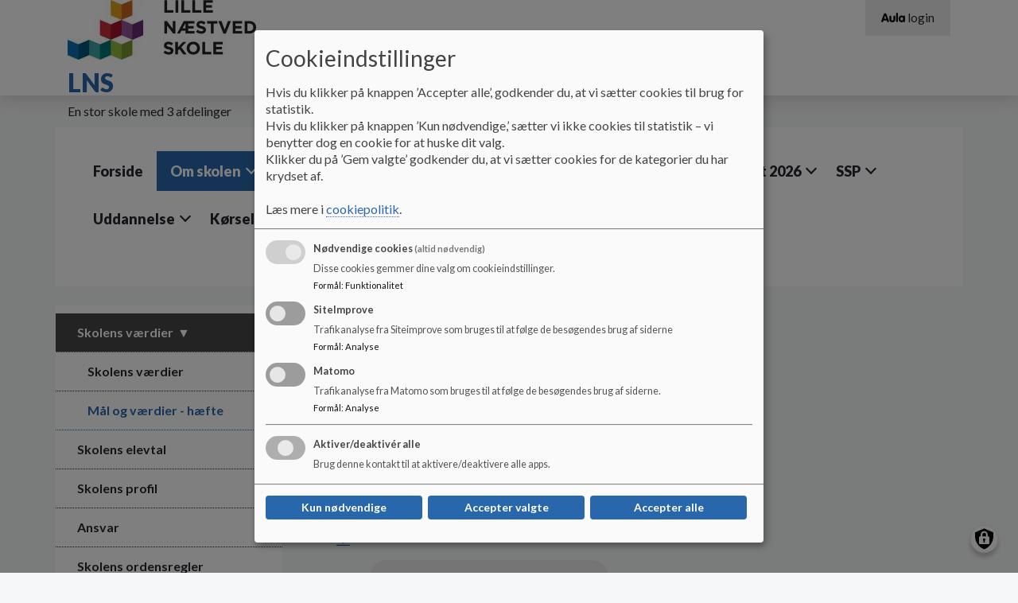

--- FILE ---
content_type: text/html; charset=UTF-8
request_url: https://lns.aula.dk/om-skolen/skolens-vaerdier/mal-og-vaerdier-haefte
body_size: 13330
content:
<!DOCTYPE html>
<html lang="da" dir="ltr" prefix="content: http://purl.org/rss/1.0/modules/content/  dc: http://purl.org/dc/terms/  foaf: http://xmlns.com/foaf/0.1/  og: http://ogp.me/ns#  rdfs: http://www.w3.org/2000/01/rdf-schema#  schema: http://schema.org/  sioc: http://rdfs.org/sioc/ns#  sioct: http://rdfs.org/sioc/types#  skos: http://www.w3.org/2004/02/skos/core#  xsd: http://www.w3.org/2001/XMLSchema# ">
<head>
  <meta charset="utf-8" />
<script>
  function getCookie(cname) {
    var name = cname + '=';
    var ca = document.cookie.split(';');
    for(var i = 0; i < ca.length; i++) {
      var c = ca[i];
      while (c.charAt(0) == ' ') {c = c.substring(1);}
      if (c.indexOf(name) == 0) {return c.substring(name.length, c.length);}
    }
    return '';
   }</script>
<meta name="description" content="Mål og Værdier - hæfteTillæg til Mål og Værdihæftet - Anbefaling til forældre" />
<link rel="canonical" href="https://lns.aula.dk/om-skolen/skolens-vaerdier/mal-og-vaerdier-haefte" />
<meta name="robots" content="index, follow" />
<meta name="Generator" content="Drupal 10 (https://www.drupal.org)" />
<meta name="MobileOptimized" content="width" />
<meta name="HandheldFriendly" content="true" />
<meta name="viewport" content="width=device-width, initial-scale=1.0" />
<link rel="icon" href="/themes/custom/aula/favicon.ico" type="image/png" />

    <title>Mål og værdier - hæfte | LNS</title>
    <link rel="stylesheet" media="all" href="/sites/lns.aula.dk/files/css/css_ksosSwU6DrVv41g9P5JMHsxYIxN0Pd3hMAaX_ZzKANY.css?delta=0&amp;language=da&amp;theme=aula&amp;include=eJxtjkEOgzAMBD-U4ichky5gxY5RHFTR15dW6oX2sofRjLS8K9OiPrHeoh8qdUkTty6FsnLEMUwcuCBDBC-IL7702RuoejNWeSIV5eb02RSehXU03IXHUy5Bs9fOD4Qbhuy2eUXt_8RfNPQVhhT7hjZLrCRVzvSIDqP37xeJvVar" />
<link rel="stylesheet" media="all" href="//cdnjs.cloudflare.com/ajax/libs/font-awesome/6.6.0/css/all.min.css" />
<link rel="stylesheet" media="all" href="/sites/lns.aula.dk/files/css/css_Slw1eRfpzcMSCAEQV1hKCGcTZ8kruavAF0I5Qma3bWc.css?delta=2&amp;language=da&amp;theme=aula&amp;include=eJxtjkEOgzAMBD-U4ichky5gxY5RHFTR15dW6oX2sofRjLS8K9OiPrHeoh8qdUkTty6FsnLEMUwcuCBDBC-IL7702RuoejNWeSIV5eb02RSehXU03IXHUy5Bs9fOD4Qbhuy2eUXt_8RfNPQVhhT7hjZLrCRVzvSIDqP37xeJvVar" />
<link rel="stylesheet" media="all" href="/sites/lns.aula.dk/files/css/css_LLdIurZtgdSrpRMYtgYtcDktRleDT6nfii1rlbkLDIY.css?delta=3&amp;language=da&amp;theme=aula&amp;include=eJxtjkEOgzAMBD-U4ichky5gxY5RHFTR15dW6oX2sofRjLS8K9OiPrHeoh8qdUkTty6FsnLEMUwcuCBDBC-IL7702RuoejNWeSIV5eb02RSehXU03IXHUy5Bs9fOD4Qbhuy2eUXt_8RfNPQVhhT7hjZLrCRVzvSIDqP37xeJvVar" />
<link rel="stylesheet" media="print" href="/sites/lns.aula.dk/files/css/css_K-F-J9baNHCAAWEswfHy5gvwjnukFekA9dFcb-d-mRs.css?delta=4&amp;language=da&amp;theme=aula&amp;include=eJxtjkEOgzAMBD-U4ichky5gxY5RHFTR15dW6oX2sofRjLS8K9OiPrHeoh8qdUkTty6FsnLEMUwcuCBDBC-IL7702RuoejNWeSIV5eb02RSehXU03IXHUy5Bs9fOD4Qbhuy2eUXt_8RfNPQVhhT7hjZLrCRVzvSIDqP37xeJvVar" />
<link rel="stylesheet" media="all" href="/sites/lns.aula.dk/files/css/css_V5zjQzUnVxx7IfqTepxOS9E0UKUAMUJ_VtekPYhOwAM.css?delta=5&amp;language=da&amp;theme=aula&amp;include=eJxtjkEOgzAMBD-U4ichky5gxY5RHFTR15dW6oX2sofRjLS8K9OiPrHeoh8qdUkTty6FsnLEMUwcuCBDBC-IL7702RuoejNWeSIV5eb02RSehXU03IXHUy5Bs9fOD4Qbhuy2eUXt_8RfNPQVhhT7hjZLrCRVzvSIDqP37xeJvVar" />
<link rel="stylesheet" media="print" href="/sites/lns.aula.dk/files/css/css_PunWC2fa-xF1ma522KTBJ_XlnjKka6Yar684ruTj9WM.css?delta=6&amp;language=da&amp;theme=aula&amp;include=eJxtjkEOgzAMBD-U4ichky5gxY5RHFTR15dW6oX2sofRjLS8K9OiPrHeoh8qdUkTty6FsnLEMUwcuCBDBC-IL7702RuoejNWeSIV5eb02RSehXU03IXHUy5Bs9fOD4Qbhuy2eUXt_8RfNPQVhhT7hjZLrCRVzvSIDqP37xeJvVar" />

      <script src="/libraries/klaro/dist/klaro-no-translations-no-css.js?t4jjx8" defer id="klaro-js"></script>

        </head>
<body class="layout-one-sidebar layout-sidebar-first aula--blue path-node page-node-type-underside aula">
<a href="#main-content" id="skip-to-content">
  Gå til hovedindholdet
</a>

  <div class="dialog-off-canvas-main-canvas" data-off-canvas-main-canvas>
    <!-- Top Header -->
<nav class="aula__nav">
  <div class="container">
    <!-- Being Filled with jQuery -->
  </div>
</nav>
<!-- Header -->
<!-- Desktop -->
<header class="container-fluid aula__header d-none d-lg-block">
  <div class="container">
    <div class="row aula__header__content">
      <div class="col-12 col-lg-6 aula__header__logo d-flex align-items-center">
          <div >
      <div id="block-sidenslogo" class="clearfix block block-block-content block-block-content06267979-7351-48bf-9bbf-5e45d7c3da5c">
  
    
                    <img loading="lazy" src="/sites/lns.aula.dk/files/2025-05/LNS_Logo_2_2016_0.jpg" width="237" height="75" alt="logo" typeof="foaf:Image" />


      
  </div>
<div id="block-aula-branding" role="banner" aria-label="Hjemmeside titel" class="clearfix block block-system block-system-branding-block">
  
    
                <h1 class="aula__header__name">
        <a href="/" title="Hjem" rel="home">LNS</a>
      </h1>
              <div class="d-none d-lg-block">
        En stor skole med 3 afdelinger
      </div>
      </div>

  </div>

      </div>
      <div class="col-lg-6 d-flex flex-column">
        <div class="d-none d-lg-block aula__header__navigation">
            <div >
      
<nav role="navigation" aria-labelledby="block-aulamenu-menu" id="block-aulamenu" aria-label="AULA adgangsmenu" class="clearfix block block-menu navigation menu--top-right-corner-menu">
            
  <h2 class="visually-hidden" id="block-aulamenu-menu">Aula Menu</h2>
  

      <div class="content-edit">
    
  
          <ul class="clearfix menu aula_login_links">
                  <li class="menu-item">
        <a href="https://www.aula.dk" class="aula-link" title="Gå til Aula login">
          <svg aria-hidden="true" xmlns="http://www.w3.org/2000/svg" viewBox="0 0 117 47.16"><defs><style>.cls-1{fill:#0f0c0d;}</style></defs><title>Logo</title><g id="Layer_2" data-name="Layer 2"><g id="Layer_1-2" data-name="Layer 1"><path class="cls-1" d="M10.8,11.34C12.54,6.6,14,2.52,18.9,2.52s6.48,4.08,8.22,8.82L36.48,36.6c1.26,3.42,1.44,4.56,1.44,6,0,2.4-1.92,4-4.68,4-3.18,0-4.2-2-5.1-4.74L26.94,38H11l-1.2,3.84c-.9,2.7-1.92,4.74-5.1,4.74C1.92,46.56,0,45,0,42.6c0-1.44.18-2.58,1.44-6Zm8.4,2h-.12L13.86,29h10.2Z"/><path class="cls-1" d="M69.06,34.68c0,8.64-6.72,12.48-14.52,12.48S40,43.32,40,34.68V18.78a4.68,4.68,0,1,1,9.36,0V33.36a5.16,5.16,0,0,0,10.32,0V18.78a4.68,4.68,0,1,1,9.36,0Z"/><path class="cls-1" d="M73.2,4.86a4.68,4.68,0,1,1,9.36,0V41.7a4.68,4.68,0,1,1-9.36,0Z"/><path class="cls-1" d="M117,41.7a4.65,4.65,0,0,1-4.68,4.86,4.84,4.84,0,0,1-4.38-3c-2.1,2.58-4.5,3.6-8,3.6-8.16,0-14.46-7.5-14.46-16.92s6.3-16.92,14.46-16.92c3.54,0,5.94,1,8,3.6a4.84,4.84,0,0,1,4.38-3A4.65,4.65,0,0,1,117,18.78ZM94.8,30.24c0,4.32,2.28,7.92,6.42,7.92s6.42-3.6,6.42-7.92-2.28-7.92-6.42-7.92S94.8,25.92,94.8,30.24Z"/></g></g></svg>
          <span aria-hidden="true">login</span>
        </a>
      </li>
      </ul>
    

  
  </div>
</nav>

  </div>

        </div>
        <div class="aula__header__municipality_logo d-flex align-items-center justify-content-end flex-grow-1">
              <div id="block-kommunelogo" role="banner" aria-label="Kommune logo" class="clearfix block block-block-content block-block-content966f3237-15d0-4aab-8727-757f5f54ad4f">
  
    
      
  </div>


        </div>
      </div>
    </div>
  </div>
</header>
<!--- Mobile Nav --->
<div class="container-fluid aula__mobile-nav d-lg-none">
  <div class="aula__mobile-nav__header row">
    <div class="col-10 aula__mobile-nav__title">MENU</div>
    <div class="col-2 aula__mobile-nav__close text-center" role="button" tabindex="0">
      <?xml version="1.0" encoding="UTF-8"?>
      <svg x="597.79" y="359.29" width="288.42" height="288.42" overflow="visible" viewBox="0 0 38.5 38.5" xmlns="http://www.w3.org/2000/svg" xmlns:xlink="http://www.w3.org/1999/xlink">
        <style opacity=".33" pointer-events="none" type="text/css">.st0{fill:#060305;}
          .st1{clip-path:url(#b);}</style>
        <title opacity=".33" pointer-events="none">Aula_close</title>
        <g pointer-events="all">
          <title opacity=".33" pointer-events="none">Layer 1</title>
          <g stroke="null">
            <g stroke="null">
              <polygon class="st0" points="21.946 19.487 36.145 5.2881 33.609 3.0061 19.41 16.952 4.7038 2.499 2.4217 4.781 17.128 19.487 2.9289 33.686 5.2109 35.968 19.41 21.769 33.356 35.715 35.638 33.179"/>
              <defs transform="translate(26 25.9) scale(1.7728) translate(-24.634 -24.49) scale(1.4303) translate(-1.3661 -1.4096)">
                <polygon id="c" points="20.4 19.4 26 13.8 25 12.9 19.4 18.4 13.6 12.7 12.7 13.6 18.5 19.4 12.9 25 13.8 25.9 19.4 20.3 24.9 25.8 25.8 24.8" stroke="null"/>
              </defs>
              <clipPath id="b" transform="translate(26 25.9) scale(1.7728) translate(-24.634 -24.49) scale(1.4303) translate(-1.3661 -1.4096)" stroke="null">
                <use stroke="null" xlink:href="#c"/>
              </clipPath>
              <g class="st1">
                <g stroke="null">
                  <defs transform="translate(26 25.9) scale(1.7728) translate(-24.634 -24.49) scale(1.4303) translate(-1.3661 -1.4096)">
                    <rect id="a" x="6.7" y="6.7" width="24.9" height="24.9" stroke="null"/>
                  </defs>
                  <clipPath transform="translate(26 25.9) scale(1.7728) translate(-24.634 -24.49) scale(1.4303) translate(-1.3661 -1.4096)">
                    <use stroke="null" xlink:href="#a"/>
                  </clipPath>
                </g>
              </g>
            </g>
          </g>
        </g>
      </svg>

    </div>
  </div>
  <div class="aula__mobile-nav__body row">
    <div class="col-12 aula__mobile-nav__body__inner">
      <!-- Mobile Nav -->
    </div>
  </div>
</div>

<!-- Mobile Header -->
<header class="container-fluid aula__header aula__header--mobile d-block d-lg-none">
  <div class="row aula__header__content">
    <div class="col-10">
      <div class="row">
        <div class="col-12">
            <div >
      <div id="block-kommunelogo-2" role="banner" aria-label="Kommune logo" class="clearfix block block-block-content block-block-content966f3237-15d0-4aab-8727-757f5f54ad4f">
  
    
      
  </div>

  </div>

        </div>
        <div class="col-12">
            <div >
      <div id="block-sidenslogo-2" class="clearfix block block-block-content block-block-content06267979-7351-48bf-9bbf-5e45d7c3da5c">
  
    
                    <img loading="lazy" src="/sites/lns.aula.dk/files/2025-05/LNS_Logo_2_2016_0.jpg" width="237" height="75" alt="logo" typeof="foaf:Image" />


      
  </div>
<div id="block-aula-branding-mobil" role="banner" aria-label="Hjemmeside titel" class="clearfix site-branding block block-system block-system-branding-block">
  
    
          <div class="site-branding__text">
              <div class="site-branding__name">
          <a href="/" rel="home">LNS</a>
        </div>
                </div>
  </div>

  </div>

        </div>
      </div>
    </div>
    <div class="col-2 d-flex justify-content-end aula__header__mobilenav" role="button" tabindex="0">
      <img src="https://lns.aula.dk/themes/custom/aula/images/icon_burger.svg" alt="Mobil menu" aria-label="Åben eller luk mobil menu">
    </div>
  </div>
</header>

<!-- Hero Image -->
<div class="container-fluid aula__hero-image d-none d-lg-block" role="banner">
    
</div>
<!-- Navigation -->
<div class="container d-none d-lg-block" role="navigation">
  <div class="row">
    <div class="col-12 aula__navigation">
        <div >
      <div id="block-aula-primaernavigation" role="navigation" aria-label="Hovedmenu" class="clearfix block block-superfish block-superfishmain">
  
    
      
<ul id="superfish-main" class="menu sf-menu sf-main sf-horizontal sf-style-none aula__navigation__menu" role="menu" aria-label="Menu">
  

  
  <li id="main-menu-link-contentf18946a8-a497-42e2-b960-44a857bc20b6" class="sf-depth-1 aula__navigation__menu-item sf-no-children sf-first" role="none">
    
          <a href="/" class="sf-depth-1 aula__navigation__menu-link" role="menuitem">Forside</a>
    
    
    
    
      </li>


            
  <li id="main-menu-link-contentced8fff5-c1a7-49fb-aafa-5627ca2db44a" class="active-trail sf-depth-1 aula__navigation__menu-item menuparent" role="none">
    
          <a href="/om-skolen" title="Om skolen" class="sf-depth-1 aula__navigation__menu-link menuparent" role="menuitem" aria-haspopup="true" aria-expanded="false">Om skolen</a>
    
    
    
              <ul role="menu">
      
      

            
  <li id="main-menu-link-content5a204dfb-2bcd-45b6-9122-4b809aec6c96" class="active-trail sf-depth-2 aula__navigation__menu-item menuparent sf-first" role="none">
    
          <a href="/om-skolen/skolens-vaerdier" class="sf-depth-2 aula__navigation__menu-link menuparent" role="menuitem" aria-haspopup="true" aria-expanded="false">Skolens værdier</a>
    
    
    
              <ul role="menu">
      
      

  
  <li id="main-menu-link-content2eb3c841-dae3-41b1-9239-f9713b697079" class="sf-depth-3 aula__navigation__menu-item sf-no-children sf-first" role="none">
    
          <a href="/om-skolen/skolens-vaerdier/skolens-vaerdier" title="Skolens værdier" class="sf-depth-3 aula__navigation__menu-link" role="menuitem">Skolens værdier</a>
    
    
    
    
      </li>


  
  <li id="main-menu-link-content48a72b78-2056-473c-abb5-c0b1cb88a0fa" class="active-trail sf-depth-3 aula__navigation__menu-item sf-no-children" role="none">
    
          <a href="/om-skolen/skolens-vaerdier/mal-og-vaerdier-haefte" title="Mål og værdier - hæfte" class="is-active sf-depth-3 aula__navigation__menu-link" role="menuitem">Mål og værdier - hæfte</a>
    
    
    
    
      </li>



              </ul>
      
    
    
      </li>


  
  <li id="main-menu-link-contentc776931f-07de-4dab-90d0-b46749b99903" class="sf-depth-2 aula__navigation__menu-item sf-no-children" role="none">
    
          <a href="/om-skolen/skolens-elevtal" class="sf-depth-2 aula__navigation__menu-link" role="menuitem">Skolens elevtal</a>
    
    
    
    
      </li>


  
  <li id="main-menu-link-content686fb348-71b8-4e1a-a255-3ce82fb507cc" class="sf-depth-2 aula__navigation__menu-item sf-no-children" role="none">
    
          <a href="/om-skolen/skolens-profil" class="sf-depth-2 aula__navigation__menu-link" role="menuitem">Skolens profil</a>
    
    
    
    
      </li>


  
  <li id="main-menu-link-content8ac70dca-65b0-410b-ab93-be8061676583" class="sf-depth-2 aula__navigation__menu-item sf-no-children" role="none">
    
          <a href="/om-skolen/gensidige-forventninger" class="sf-depth-2 aula__navigation__menu-link" role="menuitem">Ansvar</a>
    
    
    
    
      </li>


  
  <li id="main-menu-link-content6cf5e2d2-e0f4-4973-b200-eb85a1a7819c" class="sf-depth-2 aula__navigation__menu-item sf-no-children" role="none">
    
          <a href="/om-skolen/skolens-ordensregler" class="sf-depth-2 aula__navigation__menu-link" role="menuitem">Skolens ordensregler</a>
    
    
    
    
      </li>


  
  <li id="main-menu-link-content96177a18-3a96-47d3-8b5b-c2e917596995" class="sf-depth-2 aula__navigation__menu-item sf-no-children" role="none">
    
          <a href="/om-skolen/skolens-foranstaltninger" class="sf-depth-2 aula__navigation__menu-link" role="menuitem">Skolens foranstaltninger</a>
    
    
    
    
      </li>


  
  <li id="main-menu-link-contentc3a5fa18-c2a1-4e3b-9d27-bfb504cf3200" class="sf-depth-2 aula__navigation__menu-item sf-no-children" role="none">
    
          <a href="/om-skolen/antimobbestrategi" class="sf-depth-2 aula__navigation__menu-link" role="menuitem">Antimobbestrategi</a>
    
    
    
    
      </li>


  
  <li id="main-menu-link-contentbe7fe588-ee73-416e-b933-1d9b05fb4393" class="sf-depth-2 aula__navigation__menu-item sf-no-children" role="none">
    
          <a href="/om-skolen/henvendelser-vedr-mobning" class="sf-depth-2 aula__navigation__menu-link" role="menuitem">Henvendelser vedr. mobning</a>
    
    
    
    
      </li>


  
  <li id="main-menu-link-content8065f19e-bcd8-49c0-b8f4-fba07424d4c4" class="sf-depth-2 aula__navigation__menu-item sf-no-children" role="none">
    
          <a href="/om-skolen/skoleudviklingssamtale-lns" class="sf-depth-2 aula__navigation__menu-link" role="menuitem">Skoleudviklingssamtale LNS</a>
    
    
    
    
      </li>


  
  <li id="main-menu-link-content6a1a9218-40fb-4533-9fac-966e342f95c2" class="sf-depth-2 aula__navigation__menu-item sf-no-children" role="none">
    
          <a href="/forside/skolebestyrelsens-aarsberetning" class="sf-depth-2 aula__navigation__menu-link" role="menuitem">Skolebestyrelsens årsberetning</a>
    
    
    
    
      </li>


  
  <li id="main-menu-link-content2eccb93c-4a50-492f-890e-1bd797dabb99" class="sf-depth-2 aula__navigation__menu-item sf-no-children" role="none">
    
          <a href="/om-skolen/sorgplan" class="sf-depth-2 aula__navigation__menu-link" role="menuitem">Sorgplan</a>
    
    
    
    
      </li>


  
  <li id="main-menu-link-contentd4c4473b-e175-4b9d-a1f2-852c4ee860e6" class="sf-depth-2 aula__navigation__menu-item sf-no-children sf-last" role="none">
    
          <a href="/om-skolen/hjemmeside" class="sf-depth-2 aula__navigation__menu-link" role="menuitem">Hjemmeside</a>
    
    
    
    
      </li>



              </ul>
      
    
    
      </li>


  
  <li id="main-menu-link-content9ad79f5f-84a6-40ba-bb15-5e8c6151ecf1" class="sf-depth-1 aula__navigation__menu-item sf-no-children" role="none">
    
          <a href="/specialtilbud" title="Specialtilbud" class="sf-depth-1 aula__navigation__menu-link" role="menuitem">Specialtilbud</a>
    
    
    
    
      </li>


            
  <li id="main-menu-link-contentd55511d3-f87a-4a53-bb24-1a8a28e853c4" class="sf-depth-1 aula__navigation__menu-item menuparent" role="none">
    
          <a href="/sfo" title="SFO" class="sf-depth-1 aula__navigation__menu-link menuparent" role="menuitem" aria-haspopup="true" aria-expanded="false">SFO</a>
    
    
    
              <ul role="menu">
      
      

  
  <li id="main-menu-link-content5ab46798-6608-4a46-a4e8-df5903b6fd89" class="sf-depth-2 aula__navigation__menu-item sf-no-children sf-first" role="none">
    
          <a href="/sfo/praktiske-informationer" class="sf-depth-2 aula__navigation__menu-link" role="menuitem">Praktiske informationer</a>
    
    
    
    
      </li>


            
  <li id="main-menu-link-content5270987e-9b69-48e0-a690-deca70772cb6" class="sf-depth-2 aula__navigation__menu-item menuparent" role="none">
    
          <a href="/sfo/afdelinger" class="sf-depth-2 aula__navigation__menu-link menuparent" role="menuitem" aria-haspopup="true" aria-expanded="false">Afdelinger</a>
    
    
    
              <ul role="menu">
      
      

  
  <li id="main-menu-link-contentd4b1d1f6-a876-4c2e-98db-3bc8018d8098" class="sf-depth-3 aula__navigation__menu-item sf-no-children sf-first" role="none">
    
          <a href="/sfo/afdelinger/herlufsholmvej" title="Herlufsholmvej" class="sf-depth-3 aula__navigation__menu-link" role="menuitem">Herlufsholmvej</a>
    
    
    
    
      </li>


  
  <li id="main-menu-link-contented720baf-14b4-405f-a0d7-46eba8a5c6c2" class="sf-depth-3 aula__navigation__menu-item sf-no-children" role="none">
    
          <a href="/sfo/afdelinger/karrebaek" title="Karrebæk" class="sf-depth-3 aula__navigation__menu-link" role="menuitem">Karrebæk</a>
    
    
    
    
      </li>


  
  <li id="main-menu-link-contentb0bebc82-74de-42a6-a483-bc24990fe7db" class="sf-depth-3 aula__navigation__menu-item sf-no-children sf-last" role="none">
    
          <a href="/sfo/afdelinger/karrebaekvej" title="Digtervej" class="sf-depth-3 aula__navigation__menu-link" role="menuitem">Digtervej</a>
    
    
    
    
      </li>



              </ul>
      
    
    
      </li>


  
  <li id="main-menu-link-content68b1b2b3-00a2-416f-b3bb-38f3dc1422bb" class="sf-depth-2 aula__navigation__menu-item sf-no-children" role="none">
    
          <a href="/sfo/mal-og-indholdsbeskrivelse" class="sf-depth-2 aula__navigation__menu-link" role="menuitem">Mål og indholdsbeskrivelse</a>
    
    
    
    
      </li>


            
  <li id="main-menu-link-content71c88be7-3fd6-476c-b9c3-d8dc7202ae72" class="sf-depth-2 aula__navigation__menu-item menuparent" role="none">
    
          <a href="/sfo/praktikbeskrivelse" class="sf-depth-2 aula__navigation__menu-link menuparent" role="menuitem" aria-haspopup="true" aria-expanded="false">Praktikbeskrivelse</a>
    
    
    
              <ul role="menu">
      
      

  
  <li id="main-menu-link-content4ce40438-1644-40b0-afc6-9e910c19c02d" class="sf-depth-3 aula__navigation__menu-item sf-no-children sf-first" role="none">
    
          <a href="/sfo/praktikbeskrivelse/praktikbeskrivelse-1-praktik" title="Praktikbeskrivelse 1. praktik" class="sf-depth-3 aula__navigation__menu-link" role="menuitem">Praktikbeskrivelse 1. praktik</a>
    
    
    
    
      </li>


  
  <li id="main-menu-link-content5c272426-c350-4e32-8ea1-e748d74c0ffb" class="sf-depth-3 aula__navigation__menu-item sf-no-children sf-last" role="none">
    
          <a href="/sfo/praktikbeskrivelse/praktikbeskrivelse-2-og-3-praktik" title="Praktikbeskrivelse 2. og 3. praktik" class="sf-depth-3 aula__navigation__menu-link" role="menuitem">Praktikbeskrivelse 2. og 3. praktik</a>
    
    
    
    
      </li>



              </ul>
      
    
    
      </li>



              </ul>
      
    
    
      </li>


            
  <li id="main-menu-link-content3355fa89-ee5f-4704-bcc5-0af2dc187b91" class="sf-depth-1 aula__navigation__menu-item menuparent" role="none">
    
          <a href="/skolebestyrelsen" title="Skolebestyrelsen" class="sf-depth-1 aula__navigation__menu-link menuparent" role="menuitem" aria-haspopup="true" aria-expanded="false">Skolebestyrelsen</a>
    
    
    
              <ul role="menu">
      
      

  
  <li id="main-menu-link-content78780449-17af-4b3d-bad1-2c542c10a181" class="sf-depth-2 aula__navigation__menu-item sf-no-children sf-first" role="none">
    
          <a href="/skolebestyrelsen/forretningsorden" class="sf-depth-2 aula__navigation__menu-link" role="menuitem">Forretningsorden</a>
    
    
    
    
      </li>


  
  <li id="main-menu-link-content091682b7-f061-40a0-963a-a21527707ec7" class="sf-depth-2 aula__navigation__menu-item sf-no-children" role="none">
    
          <a href="/skolebestyrelsen/foraeldrerepaesentanter" title="Forældrerepæsentanter" class="sf-depth-2 aula__navigation__menu-link" role="menuitem">Forældrerepæsentanter</a>
    
    
    
    
      </li>


  
  <li id="main-menu-link-contente349efaa-f760-4a29-9dcb-a595bf4645b1" class="sf-depth-2 aula__navigation__menu-item sf-no-children" role="none">
    
          <a href="/skolebestyrelsen/skolebestyrelsens-principper" class="sf-depth-2 aula__navigation__menu-link" role="menuitem">Skolebestyrelsens principper</a>
    
    
    
    
      </li>


            
  <li id="main-menu-link-content7003d613-fdc3-4856-8878-44c97f0cb454" class="sf-depth-2 aula__navigation__menu-item menuparent" role="none">
    
          <a href="/skolebestyrelsen/skolebestyrelsesmoder" class="sf-depth-2 aula__navigation__menu-link menuparent" role="menuitem" aria-haspopup="true" aria-expanded="false">Skolebestyrelsesmøder</a>
    
    
    
              <ul role="menu">
      
      

            
  <li id="main-menu-link-contenta7f71c4a-f15c-4437-81b0-a4ede6b36e77" class="sf-depth-3 aula__navigation__menu-item menuparent sf-first" role="none">
    
          <a href="/skolebestyrelsen/skolebestyrelsesmoeder/2023-2024" class="sf-depth-3 aula__navigation__menu-link menuparent" role="menuitem" aria-haspopup="true" aria-expanded="false">2023-2024</a>
    
    
    
              <ul role="menu">
      
      

  
  <li id="main-menu-link-content1c0dd065-65b2-4925-8cf4-a767913a54ec" class="sf-depth-4 aula__navigation__menu-item sf-no-children sf-first" role="none">
    
          <a href="/skolebestyrelsen/skolebestyrelsesmoeder/2023-2024/15082023" class="sf-depth-4 aula__navigation__menu-link" role="menuitem">15.08.2023</a>
    
    
    
    
      </li>


  
  <li id="main-menu-link-contentb895c4bb-ba61-4b67-8cb1-e809f4f272a1" class="sf-depth-4 aula__navigation__menu-item sf-no-children" role="none">
    
          <a href="/skolebestyrelsen/skolebestyrelsesmoeder/2023-2024/26092023" class="sf-depth-4 aula__navigation__menu-link" role="menuitem">26.09.2023</a>
    
    
    
    
      </li>


  
  <li id="main-menu-link-content5d93d78f-383b-45fd-bb69-248162abb565" class="sf-depth-4 aula__navigation__menu-item sf-no-children" role="none">
    
          <a href="/skolebestyrelsen/skolebestyrelsesmoeder/2023-2024/28112023" class="sf-depth-4 aula__navigation__menu-link" role="menuitem">28.11.2023</a>
    
    
    
    
      </li>


  
  <li id="main-menu-link-contente6df30fb-14cf-4214-864c-0f6bbefaf191" class="sf-depth-4 aula__navigation__menu-item sf-no-children" role="none">
    
          <a href="/skolebestyrelsen/skolebestyrelsesmoeder/2023-2024/09012024" class="sf-depth-4 aula__navigation__menu-link" role="menuitem">09.01.2024</a>
    
    
    
    
      </li>


  
  <li id="main-menu-link-content75ba7ca0-28c8-451f-88ca-cb3126ed5524" class="sf-depth-4 aula__navigation__menu-item sf-no-children" role="none">
    
          <a href="/skolebestyrelsen/skolebestyrelsesmoeder/2023-2024/06022024" class="sf-depth-4 aula__navigation__menu-link" role="menuitem">06.02.2024</a>
    
    
    
    
      </li>


  
  <li id="main-menu-link-contenta40db6c3-03e9-429f-9bf4-673e7aac01cb" class="sf-depth-4 aula__navigation__menu-item sf-no-children" role="none">
    
          <a href="/skolebestyrelsen/skolebestyrelsesmoeder/2023-2024/05032024" class="sf-depth-4 aula__navigation__menu-link" role="menuitem">05.03.2024</a>
    
    
    
    
      </li>


  
  <li id="main-menu-link-contentbadcea75-af2a-4cdd-8f25-857c4e9006d5" class="sf-depth-4 aula__navigation__menu-item sf-no-children" role="none">
    
          <a href="/skolebestyrelsen/skolebestyrelsesmoeder/2023-2024/02042024" class="sf-depth-4 aula__navigation__menu-link" role="menuitem">02.04.2024</a>
    
    
    
    
      </li>


  
  <li id="main-menu-link-content18421703-9eff-4ed1-b2a7-df82529b801b" class="sf-depth-4 aula__navigation__menu-item sf-no-children" role="none">
    
          <a href="/skolebestyrelsen/skolebestyrelsesmoeder/2023-2024/14052024" class="sf-depth-4 aula__navigation__menu-link" role="menuitem">14.05.2024</a>
    
    
    
    
      </li>


  
  <li id="main-menu-link-content4e005f5c-cdf1-43fb-8a4c-46bc9965f56e" class="sf-depth-4 aula__navigation__menu-item sf-no-children sf-last" role="none">
    
          <a href="/skolebestyrelsen/skolebestyrelsesmoeder/2023-2024/11062024" class="sf-depth-4 aula__navigation__menu-link" role="menuitem">11.06.2024</a>
    
    
    
    
      </li>



              </ul>
      
    
    
      </li>


            
  <li id="main-menu-link-contentf3faded4-812e-4cc0-a2c1-0a41d0343b03" class="sf-depth-3 aula__navigation__menu-item menuparent" role="none">
    
          <a href="/skolebestyrelsen/skolebestyrelsesmoeder/2024-2025" class="sf-depth-3 aula__navigation__menu-link menuparent" role="menuitem" aria-haspopup="true" aria-expanded="false">2024-2025</a>
    
    
    
              <ul role="menu">
      
      

  
  <li id="main-menu-link-content4db8888f-a6d7-48be-b6e4-15e03db84b80" class="sf-depth-4 aula__navigation__menu-item sf-no-children sf-first" role="none">
    
          <a href="/skolebestyrelsen/skolebestyrelsesmoeder/2024-2025/13082024" class="sf-depth-4 aula__navigation__menu-link" role="menuitem">13.08.2024</a>
    
    
    
    
      </li>


  
  <li id="main-menu-link-contentceb1183d-8f00-4a3e-b622-948187fdf222" class="sf-depth-4 aula__navigation__menu-item sf-no-children" role="none">
    
          <a href="/skolebestyrelsen/skolebestyrelsesmoeder/2024-2025/01102024" class="sf-depth-4 aula__navigation__menu-link" role="menuitem">01.10.2024</a>
    
    
    
    
      </li>


  
  <li id="main-menu-link-content184d75f5-b306-42e9-8028-8a74343a7863" class="sf-depth-4 aula__navigation__menu-item sf-no-children" role="none">
    
          <a href="/skolebestyrelsen/skolebestyrelsesmoeder/2024-2025/29102024" class="sf-depth-4 aula__navigation__menu-link" role="menuitem">29.10.2024</a>
    
    
    
    
      </li>


  
  <li id="main-menu-link-content3e17b4e5-3799-4726-a684-00282dc64784" class="sf-depth-4 aula__navigation__menu-item sf-no-children" role="none">
    
          <a href="/skolebestyrelsen/skolebestyrelsesmoeder/2024-2025/26112024" class="sf-depth-4 aula__navigation__menu-link" role="menuitem">26.11.2024</a>
    
    
    
    
      </li>


  
  <li id="main-menu-link-contentb6312bb6-2345-44ee-9bdd-1fe6f188bb26" class="sf-depth-4 aula__navigation__menu-item sf-no-children" role="none">
    
          <a href="/skolebestyrelsen/skolebestyrelsesmoeder/2024-2025/07012025" class="sf-depth-4 aula__navigation__menu-link" role="menuitem">07.01.2025</a>
    
    
    
    
      </li>


  
  <li id="main-menu-link-contentf320942c-8057-4177-869b-9f90616169a4" class="sf-depth-4 aula__navigation__menu-item sf-no-children" role="none">
    
          <a href="/skolebestyrelsen/skolebestyrelsesmoeder/2024-2025/23012025" class="sf-depth-4 aula__navigation__menu-link" role="menuitem">23.01.2025</a>
    
    
    
    
      </li>


  
  <li id="main-menu-link-content18b04bed-cd93-47af-b796-7b32ec12b7ea" class="sf-depth-4 aula__navigation__menu-item sf-no-children" role="none">
    
          <a href="/skolebestyrelsen/skolebestyrelsesmoeder/2024-2025/04022025" class="sf-depth-4 aula__navigation__menu-link" role="menuitem">04.02.2025</a>
    
    
    
    
      </li>


  
  <li id="main-menu-link-content19604628-2b23-48fe-982d-32307b801ec2" class="sf-depth-4 aula__navigation__menu-item sf-no-children" role="none">
    
          <a href="/skolebestyrelsen/skolebestyrelsesmoeder/2024-2025/04032025" class="sf-depth-4 aula__navigation__menu-link" role="menuitem">04.03.2025</a>
    
    
    
    
      </li>


  
  <li id="main-menu-link-content9874b0ca-33ff-4c06-a990-8eca7f6c4cf0" class="sf-depth-4 aula__navigation__menu-item sf-no-children" role="none">
    
          <a href="/skolebestyrelsen/skolebestyrelsesmoeder/2024-2025/01042025" class="sf-depth-4 aula__navigation__menu-link" role="menuitem">01.04.2025</a>
    
    
    
    
      </li>


  
  <li id="main-menu-link-content1df9fe7f-2651-4438-b7df-8fdfa421d431" class="sf-depth-4 aula__navigation__menu-item sf-no-children" role="none">
    
          <a href="/skolebestyrelsen/skolebestyrelsesmoeder/2024-2025/13052025" class="sf-depth-4 aula__navigation__menu-link" role="menuitem">13.05.2025</a>
    
    
    
    
      </li>


  
  <li id="main-menu-link-contenta1410bf1-cca1-4363-b859-93ab019bf855" class="sf-depth-4 aula__navigation__menu-item sf-no-children sf-last" role="none">
    
          <a href="/skolebestyrelsen/skolebestyrelsesmoeder/2024-2025/10062025" class="sf-depth-4 aula__navigation__menu-link" role="menuitem">10.06.2025</a>
    
    
    
    
      </li>



              </ul>
      
    
    
      </li>


            
  <li id="main-menu-link-contenta68e3aac-baf4-48f8-80ed-e02ec13b1ef8" class="sf-depth-3 aula__navigation__menu-item menuparent sf-last" role="none">
    
          <a href="/skolebestyrelsen/skolebestyrelsesmoeder/2025-2026" class="sf-depth-3 aula__navigation__menu-link menuparent" role="menuitem" aria-haspopup="true" aria-expanded="false">2025-2026</a>
    
    
    
              <ul role="menu">
      
      

  
  <li id="main-menu-link-contentd5260453-2f78-4e89-9a1c-e8b12e130b5f" class="sf-depth-4 aula__navigation__menu-item sf-no-children sf-first" role="none">
    
          <a href="/skolebestyrelsen/skolebestyrelsesmoeder/2025-2026/19082025" class="sf-depth-4 aula__navigation__menu-link" role="menuitem">19.08.2025</a>
    
    
    
    
      </li>


  
  <li id="main-menu-link-contentcff51b15-2e47-4845-ba9f-37c2a6cddd8c" class="sf-depth-4 aula__navigation__menu-item sf-no-children" role="none">
    
          <a href="/skolebestyrelsen/skolebestyrelsesmoeder/2025-2026/30092025" class="sf-depth-4 aula__navigation__menu-link" role="menuitem">23.09.2025</a>
    
    
    
    
      </li>


  
  <li id="main-menu-link-content026bc508-2071-4a37-9276-2e93f6be8630" class="sf-depth-4 aula__navigation__menu-item sf-no-children" role="none">
    
          <a href="/skolebestyrelsen/skolebestyrelsesmoeder/2025-2026/28102025" class="sf-depth-4 aula__navigation__menu-link" role="menuitem">28.10.2025</a>
    
    
    
    
      </li>


  
  <li id="main-menu-link-content7a5cda8f-dbfc-404d-b257-d0450210577c" class="sf-depth-4 aula__navigation__menu-item sf-no-children" role="none">
    
          <a href="/skolebestyrelsen/skolebestyrelsesmoeder/2025-2026/09122025" class="sf-depth-4 aula__navigation__menu-link" role="menuitem">09.12.2025</a>
    
    
    
    
      </li>


  
  <li id="main-menu-link-content4a394ff9-e2e8-4dc1-aa6a-c59de2ed1cb1" class="sf-depth-4 aula__navigation__menu-item sf-no-children" role="none">
    
          <a href="/skolebestyrelsen/skolebestyrelsesmoeder/2025-2026/06012026" class="sf-depth-4 aula__navigation__menu-link" role="menuitem">06.01.2026</a>
    
    
    
    
      </li>


  
  <li id="main-menu-link-content33272094-2dd1-4c1e-aa46-293bdbc590bc" class="sf-depth-4 aula__navigation__menu-item sf-no-children" role="none">
    
          <a href="/skolebestyrelsen/skolebestyrelsesmoeder/2025-2026/22012026" class="sf-depth-4 aula__navigation__menu-link" role="menuitem">22.01.2026</a>
    
    
    
    
      </li>


  
  <li id="main-menu-link-content55e65057-97bf-4426-bfb0-163aff2dcf32" class="sf-depth-4 aula__navigation__menu-item sf-no-children" role="none">
    
          <a href="/skolebestyrelsen/skolebestyrelsesmoeder/2025-2026/17022026" class="sf-depth-4 aula__navigation__menu-link" role="menuitem">17.02.2026</a>
    
    
    
    
      </li>


  
  <li id="main-menu-link-content78079f75-8bb4-46d4-a0a0-32c8e9037355" class="sf-depth-4 aula__navigation__menu-item sf-no-children" role="none">
    
          <a href="/skolebestyrelsen/skolebestyrelsesmoeder/2025-2026/17032026" class="sf-depth-4 aula__navigation__menu-link" role="menuitem">17.03.2026</a>
    
    
    
    
      </li>


  
  <li id="main-menu-link-content8e6cc62c-ddf6-4a02-8f37-11ea316c3b88" class="sf-depth-4 aula__navigation__menu-item sf-no-children" role="none">
    
          <a href="/skolebestyrelsen/skolebestyrelsesmoeder/2025-2026/13042026" class="sf-depth-4 aula__navigation__menu-link" role="menuitem">14.04.2026</a>
    
    
    
    
      </li>


  
  <li id="main-menu-link-contenta1b63a87-62d5-4df2-bc40-efc6f129911a" class="sf-depth-4 aula__navigation__menu-item sf-no-children" role="none">
    
          <a href="/skolebestyrelsen/skolebestyrelsesmoeder/2025-2026/12052026" class="sf-depth-4 aula__navigation__menu-link" role="menuitem">12.05.2026</a>
    
    
    
    
      </li>


  
  <li id="main-menu-link-content13f507aa-1304-4f91-8d94-a82e0b42543e" class="sf-depth-4 aula__navigation__menu-item sf-no-children sf-last" role="none">
    
          <a href="/skolebestyrelsen/skolebestyrelsesmoeder/2025-2026/16062026" class="sf-depth-4 aula__navigation__menu-link" role="menuitem">16.06.2026</a>
    
    
    
    
      </li>



              </ul>
      
    
    
      </li>



              </ul>
      
    
    
      </li>


  
  <li id="main-menu-link-content48073ca9-e69e-41ee-a658-b50d196508af" class="sf-depth-2 aula__navigation__menu-item sf-no-children" role="none">
    
          <a href="/skolebestyrelsen/styrelsesvedtaegt" class="sf-depth-2 aula__navigation__menu-link" role="menuitem">Styrelsesvedtægt</a>
    
    
    
    
      </li>


  
  <li id="main-menu-link-content91ca4d73-a99b-4b8a-8748-602753fa8e0a" class="sf-depth-2 aula__navigation__menu-item sf-no-children sf-last" role="none">
    
          <a href="/kontakt-skolebestyrelsen" class="sf-depth-2 aula__navigation__menu-link" role="menuitem">Kontakt skolebestyrelsen</a>
    
    
    
    
      </li>



              </ul>
      
    
    
      </li>


            
  <li id="main-menu-link-content546b1c3b-682d-4f24-b454-e976f7efe9bb" class="sf-depth-1 aula__navigation__menu-item menuparent" role="none">
    
          <a href="/praktisk" title="Praktisk" class="sf-depth-1 aula__navigation__menu-link menuparent" role="menuitem" aria-haspopup="true" aria-expanded="false">Praktisk</a>
    
    
    
              <ul role="menu">
      
      

  
  <li id="main-menu-link-content948abe77-eb1b-40d8-9ca8-cfd9cc0fc86b" class="sf-depth-2 aula__navigation__menu-item sf-no-children sf-first" role="none">
    
          <a href="/praktisk/ringetider" class="sf-depth-2 aula__navigation__menu-link" role="menuitem">Ringetider</a>
    
    
    
    
      </li>


  
  <li id="main-menu-link-contentcc1eb705-80a1-4808-94f3-bce38810c535" class="sf-depth-2 aula__navigation__menu-item sf-no-children" role="none">
    
          <a href="/praktisk/forlagt-undervisning" class="sf-depth-2 aula__navigation__menu-link" role="menuitem">Forlagt undervisning</a>
    
    
    
    
      </li>


  
  <li id="main-menu-link-content92fe3196-ad87-46e6-a618-764ecc42e0bb" class="sf-depth-2 aula__navigation__menu-item sf-no-children" role="none">
    
          <a href="/praktisk/indskrivning-pa-skolen" class="sf-depth-2 aula__navigation__menu-link" role="menuitem">Indskrivning på skolen</a>
    
    
    
    
      </li>


  
  <li id="main-menu-link-contentff9ccd9f-6002-46a7-bd84-8e470cb83de3" class="sf-depth-2 aula__navigation__menu-item sf-no-children" role="none">
    
          <a href="/praktisk/ferie" class="sf-depth-2 aula__navigation__menu-link" role="menuitem">Ferie</a>
    
    
    
    
      </li>


  
  <li id="main-menu-link-contentf8c71ec7-a66f-4dac-b628-09286ffd3d52" class="sf-depth-2 aula__navigation__menu-item sf-no-children" role="none">
    
          <a href="/personoplysninger" title="Personoplysninger" class="sf-depth-2 aula__navigation__menu-link" role="menuitem">Personoplysninger</a>
    
    
    
    
      </li>


  
  <li id="main-menu-link-content3f82aa81-835a-43d3-ac5d-b979e0c17098" class="sf-depth-2 aula__navigation__menu-item sf-no-children sf-last" role="none">
    
          <a href="/praktisk/afgangsbevis" class="sf-depth-2 aula__navigation__menu-link" role="menuitem">Afgangsbevis</a>
    
    
    
    
      </li>



              </ul>
      
    
    
      </li>


            
  <li id="main-menu-link-content6b0a250c-831a-4a42-947b-1dcc76b0599c" class="sf-depth-1 aula__navigation__menu-item menuparent" role="none">
    
          <a href="/skolestart-2022" class="sf-depth-1 aula__navigation__menu-link menuparent" role="menuitem" aria-haspopup="true" aria-expanded="false">Skolestart 2026</a>
    
    
    
              <ul role="menu">
      
      

  
  <li id="main-menu-link-contentc5e3197c-f1e6-48b7-89fa-5d308a832dab" class="sf-depth-2 aula__navigation__menu-item sf-no-children sf-first" role="none">
    
          <a href="/skolestart-2022/foraeldrefoldere" class="sf-depth-2 aula__navigation__menu-link" role="menuitem">Forældrefoldere</a>
    
    
    
    
      </li>


  
  <li id="main-menu-link-content88ec5f46-3a10-4b06-9ec7-8b867168e3b9" class="sf-depth-2 aula__navigation__menu-item sf-no-children" role="none">
    
          <a href="/skolestart-2022/velkommen-til-skolestart-2022" title="Velkommen til skolestart 2026" class="sf-depth-2 aula__navigation__menu-link" role="menuitem">Velkommen til skolestart 2026</a>
    
    
    
    
      </li>


  
  <li id="main-menu-link-content84f70d1a-f043-4d47-b478-5d3fccf93a23" class="sf-depth-2 aula__navigation__menu-item sf-no-children" role="none">
    
          <a href="/skolestart-2022/indskrivning-til-boernehaveklasse-2022" class="sf-depth-2 aula__navigation__menu-link" role="menuitem">Indskrivning til børnehaveklasse 2026</a>
    
    
    
    
      </li>


  
  <li id="main-menu-link-content26cf4ee5-05d4-4ff1-b2ad-b6a8448b5984" class="sf-depth-2 aula__navigation__menu-item sf-no-children" role="none">
    
          <a href="/skolestart-2022/vigtige-datoer" class="sf-depth-2 aula__navigation__menu-link" role="menuitem">Vigtige datoer</a>
    
    
    
    
      </li>


  
  <li id="main-menu-link-content21ebe555-9e52-4965-94fe-059c8fbbac6f" class="sf-depth-2 aula__navigation__menu-item sf-no-children" role="none">
    
          <a href="/skolestart-2022/retningslinjer-frit-skolevalg" class="sf-depth-2 aula__navigation__menu-link" role="menuitem">Retningslinjer for frit skolevalg</a>
    
    
    
    
      </li>


  
  <li id="main-menu-link-content5f0c5ca9-be1e-4b32-8cab-4ae1def32caf" class="sf-depth-2 aula__navigation__menu-item sf-no-children" role="none">
    
          <a href="/skolestart-2022/afdelinger-og-holddannelse" class="sf-depth-2 aula__navigation__menu-link" role="menuitem">Afdelinger og holddannelse</a>
    
    
    
    
      </li>


  
  <li id="main-menu-link-content898438c2-3166-4fa9-b4ed-d6a8d3e65d59" class="sf-depth-2 aula__navigation__menu-item sf-no-children sf-last" role="none">
    
          <a href="/skolestart-2022/nyttige-links" class="sf-depth-2 aula__navigation__menu-link" role="menuitem">Nyttige links</a>
    
    
    
    
      </li>



              </ul>
      
    
    
      </li>


            
  <li id="main-menu-link-contentdbe56ff3-24df-4de2-8fd8-d0f32291098f" class="sf-depth-1 aula__navigation__menu-item menuparent" role="none">
    
          <a href="/ssp" title="SSP" class="sf-depth-1 aula__navigation__menu-link menuparent" role="menuitem" aria-haspopup="true" aria-expanded="false">SSP</a>
    
    
    
              <ul role="menu">
      
      

  
  <li id="main-menu-link-content575ecc06-5956-4a27-9991-ef455e8203d2" class="sf-depth-2 aula__navigation__menu-item sf-no-children sf-first sf-last" role="none">
    
          <a href="/ssp/folder-fra-ssp" title="Folder fra SSP" class="sf-depth-2 aula__navigation__menu-link" role="menuitem">Folder fra SSP</a>
    
    
    
    
      </li>



              </ul>
      
    
    
      </li>


            
  <li id="main-menu-link-content2360604e-338c-4923-8960-b496b35344c5" class="sf-depth-1 aula__navigation__menu-item menuparent" role="none">
    
          <a href="/uddannelse" title="Uddannelse" class="sf-depth-1 aula__navigation__menu-link menuparent" role="menuitem" aria-haspopup="true" aria-expanded="false">Uddannelse</a>
    
    
    
              <ul role="menu">
      
      

  
  <li id="main-menu-link-contenteba277bf-6c76-4571-93a4-48f908111247" class="sf-depth-2 aula__navigation__menu-item sf-no-children sf-first" role="none">
    
          <a href="/uddannelse/uddannelsesplan-laererstuderende" class="sf-depth-2 aula__navigation__menu-link" role="menuitem">Plan for lærerstuderende</a>
    
    
    
    
      </li>


  
  <li id="main-menu-link-contentbf1b4b3c-96fd-45e2-8c83-063b1355c795" class="sf-depth-2 aula__navigation__menu-item sf-no-children sf-last" role="none">
    
          <a href="/uddannelse/samarbejdsaftale" class="sf-depth-2 aula__navigation__menu-link" role="menuitem">Samarbejdsaftale</a>
    
    
    
    
      </li>



              </ul>
      
    
    
      </li>


            
  <li id="main-menu-link-contentf2e98c05-53c1-4c5c-bc8e-58ef228dba41" class="sf-depth-1 aula__navigation__menu-item menuparent" role="none">
    
          <a href="/koersel" title="Kørsel" class="sf-depth-1 aula__navigation__menu-link menuparent" role="menuitem" aria-haspopup="true" aria-expanded="false">Kørsel</a>
    
    
    
              <ul role="menu">
      
      

  
  <li id="main-menu-link-contente38448c3-df41-49d3-9b06-2bc5b0ab0d64" class="sf-depth-2 aula__navigation__menu-item sf-no-children sf-first" role="none">
    
          <a href="/korsel/kommunens-regler" class="sf-depth-2 aula__navigation__menu-link" role="menuitem">Kommunens regler</a>
    
    
    
    
      </li>


  
  <li id="main-menu-link-contente7c63a33-4d99-48f3-b0fd-dcb7eb4d3c16" class="sf-depth-2 aula__navigation__menu-item sf-no-children" role="none">
    
          <a href="/korsel/ansogningsskema" class="sf-depth-2 aula__navigation__menu-link" role="menuitem">Ansøgningsskema</a>
    
    
    
    
      </li>


  
  <li id="main-menu-link-content14067bfd-70e8-4e2e-9f09-b68249fab2e8" class="sf-depth-2 aula__navigation__menu-item sf-no-children" role="none">
    
          <a href="/korsel/app-rejsekort-status" class="sf-depth-2 aula__navigation__menu-link" role="menuitem">App - Rejsekort Status</a>
    
    
    
    
      </li>


  
  <li id="main-menu-link-content77486474-bbd4-41c6-9a62-f2424cdb37f8" class="sf-depth-2 aula__navigation__menu-item sf-no-children" role="none">
    
          <a href="/rejsekort-personoplysninger" class="sf-depth-2 aula__navigation__menu-link" role="menuitem">Rejsekort - Personoplysninger</a>
    
    
    
    
      </li>


  
  <li id="main-menu-link-content58615a63-f743-43ee-ba16-855c0ca74e42" class="sf-depth-2 aula__navigation__menu-item sf-no-children sf-last" role="none">
    
          <a href="/koersel/trafikpolitisk-handleplan-lille-naestved-skole" class="sf-depth-2 aula__navigation__menu-link" role="menuitem">Trafikpolitisk handleplan Lille Næstved Skole</a>
    
    
    
    
      </li>



              </ul>
      
    
    
      </li>


  
  <li id="main-menu-link-content809e265b-6e03-44f2-81d2-9e49ad0725f9" class="sf-depth-1 aula__navigation__menu-item sf-no-children" role="none">
    
          <a href="/skolemad" title="Skolemad" class="sf-depth-1 aula__navigation__menu-link" role="menuitem">Skolemad</a>
    
    
    
    
      </li>


            
  <li id="main-menu-link-content9281aaa4-4ed4-48f9-a730-fce43049dbcc" class="sf-depth-1 aula__navigation__menu-item menuparent" role="none">
    
          <a href="/kontakt" title="Kontakt" class="sf-depth-1 aula__navigation__menu-link menuparent" role="menuitem" aria-haspopup="true" aria-expanded="false">Kontakt</a>
    
    
    
              <ul role="menu">
      
      

  
  <li id="main-menu-link-content7c71aece-9ac7-4e71-bcfd-60a6520671cc" class="sf-depth-2 aula__navigation__menu-item sf-no-children sf-first" role="none">
    
          <a href="/kontakt/sikker-digital-post" title="Sikker digital post" class="sf-depth-2 aula__navigation__menu-link" role="menuitem">Sikker digital post</a>
    
    
    
    
      </li>


  
  <li id="main-menu-link-content1b2ac699-8728-4857-8a1c-b1237b8083bf" class="sf-depth-2 aula__navigation__menu-item sf-no-children" role="none">
    
          <a href="/kontakt/ledelsesstruktur" class="sf-depth-2 aula__navigation__menu-link" role="menuitem">Ledelsesstruktur</a>
    
    
    
    
      </li>


  
  <li id="main-menu-link-contentdff7e51e-2aaa-439c-af51-531fa9a1e188" class="sf-depth-2 aula__navigation__menu-item sf-no-children" role="none">
    
          <a href="/kontakt/faktaoplysninger" title="Faktaoplysninger" class="sf-depth-2 aula__navigation__menu-link" role="menuitem">Faktaoplysninger</a>
    
    
    
    
      </li>


  
  <li id="main-menu-link-contentd89570f1-ac99-4104-afb8-b83272d11a99" class="sf-depth-2 aula__navigation__menu-item sf-no-children" role="none">
    
          <a href="/kontakt/herlufsholmvej" title="Herlufsholmvej" class="sf-depth-2 aula__navigation__menu-link" role="menuitem">Herlufsholmvej</a>
    
    
    
    
      </li>


  
  <li id="main-menu-link-contentc72275d1-f997-4f15-93b1-0d1dc2b8839d" class="sf-depth-2 aula__navigation__menu-item sf-no-children" role="none">
    
          <a href="/kontakt/karrebaek" title="Karrebæk" class="sf-depth-2 aula__navigation__menu-link" role="menuitem">Karrebæk</a>
    
    
    
    
      </li>


  
  <li id="main-menu-link-content18e1c6dd-406e-446a-bbd3-154270ba80ad" class="sf-depth-2 aula__navigation__menu-item sf-no-children sf-last" role="none">
    
          <a href="/kontakt/karrebaekvej" title="Digtervej" class="sf-depth-2 aula__navigation__menu-link" role="menuitem">Digtervej</a>
    
    
    
    
      </li>



              </ul>
      
    
    
      </li>


</ul>

  </div>

  </div>

    </div>
  </div>
</div>
<!-- Content -->
<div class="container" role="main" id="main-content">
  <div class="row">
    <div class="col-12 aula__content">
              <!-- Breadcrumb -->
        <section class="section mt-4 row">
                      <!-- With Sidebar -->
            <div class="col-12 col-lg-3 aula__content__navigation d-none d-lg-block" role="complementary">
              <div class="aula__content__navigation__inner">
                  <div >
      
<nav role="navigation" aria-labelledby="block-aula-primaernavigation-2-menu" id="block-aula-primaernavigation-2" aria-label="Sekundær menu" class="clearfix block block-menu navigation menu--main">
            
  <h2 class="visually-hidden" id="block-aula-primaernavigation-2-menu">Primær navigation</h2>
  

      <div class="content-edit">
    
  
          <ul class="clearfix menu">
                  <li class="menu-item menu-item--expanded menu-item--active-trail">
        <a href="/om-skolen/skolens-vaerdier" data-drupal-link-system-path="node/12">Skolens værdier</a>
                          <ul class="menu">
                    <li class="menu-item">
        <a href="/om-skolen/skolens-vaerdier/skolens-vaerdier" title="Skolens værdier" data-drupal-link-system-path="node/47">Skolens værdier</a>
              </li>
                <li class="menu-item menu-item--active-trail">
        <a href="/om-skolen/skolens-vaerdier/mal-og-vaerdier-haefte" title="Mål og værdier - hæfte" data-drupal-link-system-path="node/48" class="is-active" aria-current="page">Mål og værdier - hæfte</a>
              </li>
      </ul>
    
              </li>
                <li class="menu-item">
        <a href="/om-skolen/skolens-elevtal" data-drupal-link-system-path="node/13">Skolens elevtal</a>
              </li>
                <li class="menu-item">
        <a href="/om-skolen/skolens-profil" data-drupal-link-system-path="node/14">Skolens profil</a>
              </li>
                <li class="menu-item">
        <a href="/om-skolen/gensidige-forventninger" data-drupal-link-system-path="node/15">Ansvar</a>
              </li>
                <li class="menu-item">
        <a href="/om-skolen/skolens-ordensregler" data-drupal-link-system-path="node/16">Skolens ordensregler</a>
              </li>
                <li class="menu-item">
        <a href="/om-skolen/skolens-foranstaltninger" data-drupal-link-system-path="node/17">Skolens foranstaltninger</a>
              </li>
                <li class="menu-item">
        <a href="/om-skolen/antimobbestrategi" data-drupal-link-system-path="node/18">Antimobbestrategi</a>
              </li>
                <li class="menu-item">
        <a href="/om-skolen/henvendelser-vedr-mobning" data-drupal-link-system-path="node/19">Henvendelser vedr. mobning</a>
              </li>
                <li class="menu-item">
        <a href="/om-skolen/skoleudviklingssamtale-lns" data-drupal-link-system-path="node/250">Skoleudviklingssamtale LNS</a>
              </li>
                <li class="menu-item">
        <a href="/forside/skolebestyrelsens-aarsberetning" data-drupal-link-system-path="node/251">Skolebestyrelsens årsberetning</a>
              </li>
                <li class="menu-item">
        <a href="/om-skolen/sorgplan" data-drupal-link-system-path="node/20">Sorgplan</a>
              </li>
                <li class="menu-item">
        <a href="/om-skolen/hjemmeside" data-drupal-link-system-path="node/148">Hjemmeside</a>
              </li>
      </ul>
    

  
  </div>
</nav>

  </div>

              </div>
            </div>
            <div class="col-12 col-lg-8 offset-lg-1">
                <div >
      <div id="block-aula-breadcrumbs" role="navigation" aria-label="Brødkrummer" class="clearfix block block-system block-system-breadcrumb-block">
  
    
        <nav class="breadcrumb" role="navigation" aria-labelledby="system-breadcrumb">
    <h2 id="system-breadcrumb" class="visually-hidden">Brødkrumme</h2>
    <ol>
          <li>
                  <a href="/om-skolen">Om skolen</a>
              </li>
          <li>
                  <a href="/om-skolen/skolens-vaerdier">Skolens værdier</a>
              </li>
          <li>
                  Mål og værdier - hæfte
              </li>
        </ol>
  </nav>

  </div>

  </div>

              <!-- Content -->
                <div >
      <div data-drupal-messages-fallback class="hidden"></div><div id="block-aula-page-title" role="main" aria-label="Side titel" class="clearfix block block-core block-page-title-block">
  
    
      
  <h1 class="page-title"><span class="field field--name-title field--type-string field--label-hidden">Mål og værdier - hæfte</span>
</h1>


  </div>
<div id="block-aula-content" role="main" aria-label="Sideindhold" class="clearfix block block-system block-system-main-block">
  
    
      <article about="/om-skolen/skolens-vaerdier/mal-og-vaerdier-haefte" class="node node--type-underside node--promoted node--view-mode-full clearfix">
  <header>
    
        

  </header>
  <div class="node__content clearfix">
                <div class="clearfix text-formatted field field--name-body field--type-text-with-summary field--label-hidden field__item"><p><br><strong>Mål og Værdier - hæfte</strong></p><p class="MsoNormal"><strong>Tillæg til Mål og Værdihæftet</strong> - Anbefaling til forældre<o:p></o:p></p></div>
        <div class="field field--name-field-fil field--type-file field--label-above">
    <div class="field__label">Dokumenter</div>
        <div class="field__items">
                    <div class="field__item"><span class="aula__download-button">
  <h2 class="file file--mime-application-pdf file--application-pdf">
  <a href="/sites/lns.aula.dk/files/arkiv/Download_filer/M%C3%A5l%20og%20v%C3%A6rdih%C3%A6fte%20Fil.pdf" type="application/pdf" title="Mål og værdihæfte Fil.pdf">Mål og værdier - hæfte</a></h2>
  <svg class="aula__download-button__icon" enable-background="new 0 0 512 512" version="1.1" viewBox="0 0 512 512" xml:space="preserve" xmlns="http://www.w3.org/2000/svg">
<title>Shape</title>
<desc>Created with Sketch.</desc>
	<g transform="translate(-732 -1505)">
		<g transform="translate(506 1494)">
			<path d="M657.8,267l-27.5-27.5L501.5,368.4V13h-39.1v355.4L333.6,239.5L306.2,267L482,442.8L657.8,267z M228,481.9     V521h508v-39.1H228z"/>
		</g>
	</g>
</svg>

</span>
</div>
              <div class="field__item"><span class="aula__download-button">
  <h2 class="file file--mime-application-pdf file--application-pdf">
  <a href="/sites/lns.aula.dk/files/arkiv/Download_filer/Anbefalinger%20til%20for%C3%A6ldre%20LNS..pdf" type="application/pdf" title="Anbefalinger til forældre LNS..pdf">Tillæg til Mål og Værdihæftet - Anbefalinger til forældre LNS</a></h2>
  <svg class="aula__download-button__icon" enable-background="new 0 0 512 512" version="1.1" viewBox="0 0 512 512" xml:space="preserve" xmlns="http://www.w3.org/2000/svg">
<title>Shape</title>
<desc>Created with Sketch.</desc>
	<g transform="translate(-732 -1505)">
		<g transform="translate(506 1494)">
			<path d="M657.8,267l-27.5-27.5L501.5,368.4V13h-39.1v355.4L333.6,239.5L306.2,267L482,442.8L657.8,267z M228,481.9     V521h508v-39.1H228z"/>
		</g>
	</g>
</svg>

</span>
</div>
                </div>
      </div>

  </div>
</article>

  </div>

  </div>

            </div>
                  </section>
          </div>
  </div>
</div>

<footer class="aula__footer">
  <div class="container">
    <div class="row">
            <div class="col-12 col-lg-8">
          <div >
      <div  id="block-aulafooterwithseparatedfields" role="contentinfo" aria-label="Skoleinformation" class="clearfix block block-block-content block-block-content426c4d4d-cb24-46e6-8a94-bb478ac20884">
  
    
                  <div class="field field--name-field-skolens-navn field--type-string field--label-hidden field__item">Lille Næstved Skole</div>
                  <div class="field field--name-field-skolens-adresse field--type-string field--label-hidden field__item">Herlufsholmvej 16 • Karrebækvej 70 • Kirkebakken 41</div>
                  <div class="field field--name-field-skolens-email field--type-email field--label-hidden field__item"><a href="mailto:llnaestvedskole@naestved.dk">llnaestvedskole@naestved.dk</a></div>
                  <div class="field field--name-field-skolens-telefonnummer field--type-telephone field--label-hidden field__item">+45 55 88 80 00</div>
        <div class="field field--name-field-ean field--type-string field--label-inline">
    <div class="field__label">EAN NR.</div>
                  <div class="field__item">5798007299934</div>
              </div>

  </div>

  </div>

        <a href="/sitemap" title="Gå til Sitemap">Sitemap</a>
      </div>
      <div class="col-12 col-lg-4 d-flex align-items-center justify-content-lg-end justify-content-start mt-4 mt-lg-0 mt-lg-0">
          <div >
      <div id="block-aula-socialmedialinks" role="complementary" aria-label="Sociale Medier links" class="clearfix block block-block-content block-block-content952cd495-1ba4-45e9-8d03-c5d145bf70a2">
  
    
      

<ul class="social-media-links--platforms platforms inline horizontal">
      <li>
      <a class="social-media-link-icon--facebook" href="https://www.facebook.com/Lille-Næstved-Skole-306399906086111/?ref=bookmarks"  target="_blank" rel="nofollow" aria-label="Find / Følg os på Facebook" title="Find / Følg os på Facebook" >
        <span class='fab fa-facebook fa-2x'></span>
      </a>

          </li>
  </ul>

  </div>
<div id="block-cookiepolitik" class="clearfix block block-block-content block-block-content149045a5-e950-4e98-a7ac-c8546c53f674">
  
    
                  <div class="field field--name-field-cookie-politik-felt field--type-link field--label-hidden field__item"><a href="/cookie-politik">Cookie politik</a></div>
      
  </div>

  </div>

      </div>
    </div>
  </div>
    </div>
</footer>

  </div>


<script type="application/json" data-drupal-selector="drupal-settings-json">{"path":{"baseUrl":"\/","pathPrefix":"","currentPath":"node\/48","currentPathIsAdmin":false,"isFront":false,"currentLanguage":"da"},"pluralDelimiter":"\u0003","suppressDeprecationErrors":true,"klaro":{"config":{"elementId":"klaro","storageMethod":"cookie","cookieName":"klaro","cookieExpiresAfterDays":30,"cookieDomain":"","groupByPurpose":false,"acceptAll":true,"hideDeclineAll":false,"hideLearnMore":false,"learnMoreAsButton":false,"additionalClass":" hide-consent-dialog-title klaro-theme-aula","disablePoweredBy":true,"htmlTexts":true,"autoFocus":true,"mustConsent":true,"privacyPolicy":"\/cookie-politik","lang":"da","services":[{"name":"klaro","default":true,"title":"N\u00f8dvendige cookies","description":"Disse cookies gemmer dine valg om cookieindstillinger.","purposes":["cms"],"callbackCode":"","cookies":[["klaro","",""]],"required":true,"optOut":false,"onlyOnce":false,"contextualConsentOnly":false,"contextualConsentText":"","wrapperIdentifier":[],"translations":{"da":{"title":"N\u00f8dvendige cookies"}}},{"name":"siteimprove","default":false,"title":"SiteImprove","description":"Trafikanalyse fra Siteimprove som bruges til at f\u00f8lge de bes\u00f8gendes brug af siderne","purposes":["analytics"],"callbackCode":"","cookies":[["nmstat","",""],["szcib","",""],["sz-feedback-should-hide","",""]],"required":false,"optOut":false,"onlyOnce":false,"contextualConsentOnly":false,"contextualConsentText":"","wrapperIdentifier":[],"translations":{"da":{"title":"SiteImprove"}}},{"name":"matomo","default":false,"title":"Matomo","description":"Trafikanalyse fra Matomo som bruges til at f\u00f8lge de bes\u00f8gendes brug af siderne.","purposes":["analytics"],"callbackCode":"","cookies":[["^_pk_.*$","",""],["piwik_ignore","",""]],"required":false,"optOut":false,"onlyOnce":false,"contextualConsentOnly":false,"contextualConsentText":"","wrapperIdentifier":[],"translations":{"da":{"title":"Matomo"}}}],"translations":{"da":{"consentModal":{"title":"Cookieindstillinger","description":"Hvis du klikker p\u00e5 knappen \u2019Accepter alle\u2019, godkender du, at vi s\u00e6tter cookies til brug for statistik.\u003Cbr\u003EHvis du klikker p\u00e5 knappen \u2019Kun n\u00f8dvendige,\u2019 s\u00e6tter vi ikke cookies til statistik \u2013 vi benytter dog en cookie for at huske dit valg.\u003Cbr\u003EKlikker du p\u00e5 \u2019Gem valgte\u2019 godkender du, at vi s\u00e6tter cookies for de kategorier du har krydset af.","privacyPolicy":{"name":"cookiepolitik","text":"\u003Cbr\u003E\u003Cbr\u003EL\u00e6s mere i {privacyPolicy}."}},"consentNotice":{"title":"Cookieindstillinger","changeDescription":"There were changes since your last visit, please update your consent.","description":"We collect and process your personal information with cookies for the following purposes: {purposes}.\r\n","learnMore":"Tilpas","privacyPolicy":{"name":"cookiepolitik"}},"ok":"Gem","save":"Gem","decline":"Kun n\u00f8dvendige","close":"Luk","acceptAll":"Accepter alle","acceptSelected":"Accepter valgte","service":{"disableAll":{"title":"Aktiver\/deaktiv\u00e9r alle","description":"Brug denne kontakt til at aktivere\/deaktivere alle apps."},"optOut":{"title":"(opt-out)","description":"This app is loaded by default (but you can opt out)"},"required":{"title":"(altid n\u00f8dvendig)","description":"Denne applikation er altid n\u00f8dvendig"},"purposes":"Form\u00e5l","purpose":"Form\u00e5l"},"contextualConsent":{"acceptAlways":"Always","acceptOnce":"Ja","description":"Do you want to load external content supplied by {title}?"},"poweredBy":" ","purposeItem":{"service":"Service","services":"Services"},"privacyPolicy":{"name":"cookiepolitik","text":"\u003Cbr\u003E\u003Cbr\u003EL\u00e6s mere i {privacyPolicy}."},"purposes":{"advertising":{"title":"Advertising","description":""},"analytics":{"title":"Analyse","description":""},"cms":{"title":"Funktionalitet","description":""},"livechat":{"title":"Livechat","description":""},"security":{"title":"Sikkerhed","description":""},"styling":{"title":"Styling","description":""},"external_content":{"title":"External embeds","description":""}}}},"showNoticeTitle":true,"styling":{"theme":["light"]}},"dialog_mode":"manager","show_toggle_button":true,"toggle_button_icon":null,"show_close_button":false,"exclude_urls":["\\\/cookie-politik"],"disable_urls":[]},"superfish":{"superfish-main":{"id":"superfish-main","sf":{"animation":{"opacity":"show","height":"show"},"speed":"fast","autoArrows":false,"dropShadows":true},"plugins":{"smallscreen":{"cloneParent":0,"mode":"window_width","expandText":"Udvid","collapseText":"Klap sammen"},"supposition":true,"supersubs":true}}},"user":{"uid":0,"permissionsHash":"197279b5dae8d6718047566524a0e7a6c1f5b28cecc16e17db366fd3fa761ad5"}}</script>
<script src="/sites/lns.aula.dk/files/js/js_4eHEVmusI6zM6WNAL6drHba7JVK9s87PyuatoV1Cawg.js?scope=footer&amp;delta=0&amp;language=da&amp;theme=aula&amp;include=eJx1yUEKgDAMRNELKT2SpBLbYExKkgreXnThqm6GzzzoDKmwZuDZ42KSMu0MpundyXtD28hr-mr0LVVPNJJAiaH7Acy-GqKM_Snv2f-0qVOQyg2iLUfN"></script>

</body>
</html>


--- FILE ---
content_type: text/css
request_url: https://lns.aula.dk/sites/lns.aula.dk/files/css/css_V5zjQzUnVxx7IfqTepxOS9E0UKUAMUJ_VtekPYhOwAM.css?delta=5&language=da&theme=aula&include=eJxtjkEOgzAMBD-U4ichky5gxY5RHFTR15dW6oX2sofRjLS8K9OiPrHeoh8qdUkTty6FsnLEMUwcuCBDBC-IL7702RuoejNWeSIV5eb02RSehXU03IXHUy5Bs9fOD4Qbhuy2eUXt_8RfNPQVhhT7hjZLrCRVzvSIDqP37xeJvVar
body_size: 355
content:
/* @license GPL-2.0-or-later https://www.drupal.org/licensing/faq */
body{color:#3b3b3b;background:#292929;}#page,#main-wrapper,.region-primary-menu .menu-item a.is-active,.region-primary-menu .menu-item--active-trail a{background:#fff;}.tabs ul.primary li a.is-active{background-color:#fff;}.tabs ul.primary li.is-active a{border-bottom-color:#fff;background-color:#fff;}#header{background-color:#1d84c3;background-image:-webkit-linear-gradient(top,#055a8e 0%,#1d84c3 100%);background-image:linear-gradient(to bottom,#055a8e 0%,#1d84c3 100%);}a,.link{color:#0071b3;}a:hover,a:focus,.link:hover,.link:focus{color:#055a8e;}a:active,.link:active{color:#23aeff;}.sidebar .block{border-color:#f9f9f9;background-color:#f6f6f2;}.site-footer{background:#292929;}.region-header,.region-header a,.region-header li a.is-active,.region-header .site-branding__text,.region-header .site-branding,.region-header .site-branding__text a,.region-header .site-branding a,.region-secondary-menu .menu-item a,.region-secondary-menu .menu-item a.is-active{color:#fffeff;}[dir="rtl"] .color-form .color-palette{margin-right:20px;margin-left:0;}[dir="rtl"] .color-form .form-item label{float:right;}[dir="rtl"] .color-form .color-palette .lock{right:-20px;left:0;}


--- FILE ---
content_type: image/svg+xml
request_url: https://lns.aula.dk/themes/custom/aula/images/icon_download.svg
body_size: 609
content:
<?xml version="1.0" encoding="utf-8"?>
<!-- Generator: Adobe Illustrator 23.0.2, SVG Export Plug-In . SVG Version: 6.00 Build 0)  -->
<svg version="1.1" id="Layer_1" xmlns="http://www.w3.org/2000/svg" xmlns:xlink="http://www.w3.org/1999/xlink" x="0px" y="0px"
	 viewBox="0 0 512 512" style="enable-background:new 0 0 512 512;" xml:space="preserve">
<title>Shape</title>
<desc>Created with Sketch.</desc>
<g id="Page-1">
	<g id="Skole-underside" transform="translate(-732.000000, -1505.000000)">
		<g id="Pdf-link" transform="translate(506.000000, 1494.000000)">
			<path id="Shape" d="M657.8,267l-27.5-27.5L501.5,368.4V13h-39.1v355.4L333.6,239.5L306.2,267L482,442.8L657.8,267z M228,481.9
				V521h508v-39.1H228z"/>
		</g>
	</g>
</g>
</svg>
